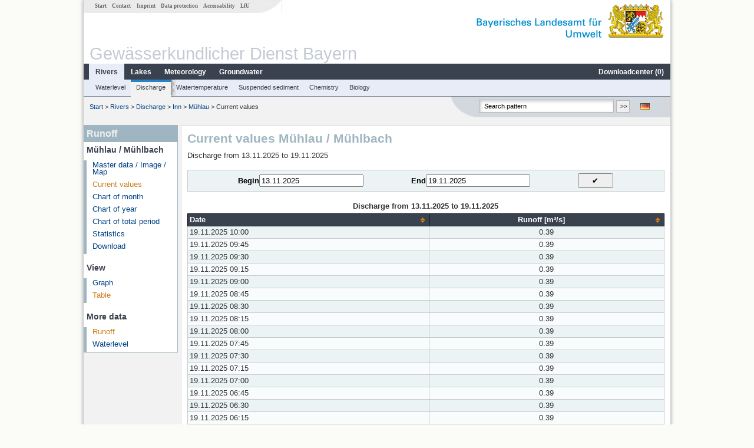

--- FILE ---
content_type: text/html; charset=utf-8
request_url: https://www.gkd.bayern.de/en/rivers/discharge/inn/muehlau-18459007/current-values/table?addhr=hr_hq
body_size: 6189
content:
<!DOCTYPE html>
<html lang="en">
<head>
    <meta charset="utf-8">
    <meta http-equiv="X-UA-Compatible" content="IE=edge">
    <meta name="viewport" content="width=device-width, initial-scale=1">
    <title>Runoff: Current values Mühlau / Mühlbach</title>
    <link href="https://www.gkd.bayern.de/css/style.20231129.css" rel="stylesheet">
    <link href="https://media.gkd.bayern.de/js/jquery-ui-1.13.2/jquery-ui.min.css" rel="stylesheet">
    <link rel="icon" href="https://www.gkd.bayern.de/favicon.ico">
    <link rel="canonical" href="https://www.gkd.bayern.de/en/rivers/discharge/inn/muehlau-18459007/current-values/table" />
    <meta name="description" content=""><meta name="keywords" content="Gewässerkundlicher Dienst,Bayern,Messdaten,Gewässerkunde,Download,Abfluss,Grundwasser,Grundwasserstand,Niederschlag,Wassertemperatur,Fluss,See,Gewaesser,Wasserstand,GKD,Gewässerchemie"><meta name="robots" content="index, follow"><link href="https://media.gkd.bayern.de/js/jquery-ui-1.13.2/jquery-ui.min.css" rel="stylesheet"><script src="https://media.gkd.bayern.de/js/jquery-3.7.0/jquery.min.js"></script><script src="https://media.gkd.bayern.de/js/jquery/jquery.maphilight.min.js"></script></head>

<body>
<a title="#" name="top"></a>
<div id="center" class="wide">
    <div id="kopf">
        <div id="schriftzug">
            <div id="navi_meta"><ul><li class=""><a href="https://www.gkd.bayern.de/en/" title="Start" id="Start">Start</a></li><li class=" append_mobile"><a href="https://www.gkd.bayern.de/en/contact" title="Contact" id="Contact">Contact</a></li><li class=" append_mobile"><a href="https://www.gkd.bayern.de/en/imprint" title="Imprint" id="Imprint">Imprint</a></li><li class=" append_mobile"><a href="https://www.gkd.bayern.de/en/privacy" title="Data protection" id="Data protection">Data protection</a></li><li class=""><a href="https://www.gkd.bayern.de/en/barrierefreiheit" title="Accessability" id="Accessability">Accessability</a></li><li class=""><a href="https://www.lfu.bayern.de/" target="_blank" id="LfU">LfU</a></li></ul></div>
            <div id="lfu"><img src="https://www.gkd.bayern.de/images/layout/schriftzug_l.png" alt="Bayerisches Landesamt f&uuml;r Umwelt"></div>
        </div>
        <div id="kopfgrafik">Gewässerkundlicher Dienst Bayern</div>
        <div id="navi_horizontal_container">
            <div id="navi_horizontal">
                <ul><li class="active"><a href="https://www.gkd.bayern.de/en/rivers" class="active" id="Rivers">Rivers</a><ul class="hide"><li class=""><a href="https://www.gkd.bayern.de/en/rivers/waterlevel" id="Waterlevel">Waterlevel</a></li><li class=""><a href="https://www.gkd.bayern.de/en/rivers/discharge" id="Discharge">Discharge</a></li><li class=""><a href="https://www.gkd.bayern.de/en/rivers/watertemperature" id="Watertemperature">Watertemperature</a></li><li class=""><a href="https://www.gkd.bayern.de/en/rivers/suspended-sediment" id="Suspended sediment">Suspended sediment</a></li><li class=""><a href="https://www.gkd.bayern.de/en/rivers/chemistry" id="Chemistry">Chemistry</a></li><li class=""><a href="https://www.gkd.bayern.de/en/rivers/biology" id="Biology">Biology</a></li></ul></li><li class=""><a href="https://www.gkd.bayern.de/en/lakes" id="Lakes">Lakes</a><ul class="hide"><li class=""><a href="https://www.gkd.bayern.de/en/lakes/waterlevel" id="Waterlevel">Waterlevel</a></li><li class=""><a href="https://www.gkd.bayern.de/en/lakes/watertemperature" id="Watertemperature">Watertemperature</a></li><li class=""><a href="https://www.gkd.bayern.de/en/lakes/chemistry" id="Chemistry">Chemistry</a></li><li class=""><a href="https://www.gkd.bayern.de/en/lakes/biology" id="Biology">Biology</a></li></ul></li><li class=""><a href="https://www.gkd.bayern.de/en/meteo" id="Meteorology">Meteorology</a><ul class="hide"><li class=""><a href="https://www.gkd.bayern.de/en/meteo/precipitation" id="Precipitation">Precipitation</a></li><li class=""><a href="https://www.gkd.bayern.de/en/meteo/snow" id="Snow">Snow</a></li><li class=""><a href="https://www.gkd.bayern.de/en/meteo/air-temperature" id="Air temperature">Air temperature</a></li><li class=""><a href="https://www.gkd.bayern.de/en/meteo/air-moisture" id="Air moisture">Air moisture</a></li><li class=""><a href="https://www.gkd.bayern.de/en/meteo/wind" id="Wind">Wind</a></li><li class=""><a href="https://www.gkd.bayern.de/en/meteo/global-radiation" id="Global radiation">Global radiation</a></li><li class=""><a href="https://www.gkd.bayern.de/en/meteo/air-pressure" id="Air pressure">Air pressure</a></li></ul></li><li class=""><a href="https://www.gkd.bayern.de/en/groundwater" id="Groundwater">Groundwater</a><ul class="hide"><li class=""><a href="https://www.gkd.bayern.de/en/groundwater/upper-layer" id="Waterlevel of upper layer">Waterlevel of upper layer</a></li><li class=""><a href="https://www.gkd.bayern.de/en/groundwater/deeper-layer" id="Waterlevel of deep layer">Waterlevel of deep layer</a></li><li class=""><a href="https://www.gkd.bayern.de/en/groundwater/flow-of-springs" id="Flow of springs">Flow of springs</a></li><li class=""><a href="https://www.gkd.bayern.de/en/groundwater/temperature-of-springs" id="Temperature of springs">Temperature of springs</a></li><li class=""><a href="https://www.gkd.bayern.de/en/groundwater/chemistry" id="Chemistry">Chemistry</a></li></ul></li><li class=" float_right"><a href="https://www.gkd.bayern.de/en/downloadcenter" id="downloadcenter">Downloadcenter (<span class="downloadanz">0</span>)</a><ul class="hide"><li class=""><a href="https://www.gkd.bayern.de/en/downloadcenter" id="Download basket">Download basket</a></li><li class=""><a href="https://www.gkd.bayern.de/en/downloadcenter/wizard" id="Measuring point selection">Measuring point selection</a></li></ul></li></ul>            </div>

            <div id="navi_horizontal_sub">
                <ul><li class=""><a href="https://www.gkd.bayern.de/en/rivers/waterlevel" id="Waterlevel">Waterlevel</a></li><li class="active"><a href="https://www.gkd.bayern.de/en/rivers/discharge" class="active" id="Discharge">Discharge</a></li><li class=""><a href="https://www.gkd.bayern.de/en/rivers/watertemperature" id="Watertemperature">Watertemperature</a></li><li class=""><a href="https://www.gkd.bayern.de/en/rivers/suspended-sediment" id="Suspended sediment">Suspended sediment</a></li><li class=""><a href="https://www.gkd.bayern.de/en/rivers/chemistry" id="Chemistry">Chemistry</a></li><li class=""><a href="https://www.gkd.bayern.de/en/rivers/biology" id="Biology">Biology</a></li></ul>            </div>
        </div>
    </div>

    <div id="content">
        <div id="surfpfad">
            <ul>
                <li><a href="https://www.gkd.bayern.de/en/">Start</a> &gt;</li><li> <a href="https://www.gkd.bayern.de/en/rivers">Rivers</a> &gt;</li><li> <a href="https://www.gkd.bayern.de/en/rivers/discharge">Discharge</a> &gt;</li><li> <a href="https://www.gkd.bayern.de/en/rivers/discharge/inn">Inn</a> &gt;</li><li> <a href="https://www.gkd.bayern.de/en/rivers/discharge/inn/muehlau-18459007">Mühlau</a> &gt;</li><li> Current values</li>
            </ul>

            <div id="kopfsymbole">
                <ul style="padding-left:15px;">
                    <li><a id="translatePage" href="https://www.gkd.bayern.de/de/fluesse/abfluss/inn/muehlau-18459007/messwerte/tabelle"><img alt="Deutsche Version" title="Deutsche Version" src="https://www.gkd.bayern.de/images/symbole/de.png" /></a></li>                </ul>
                <form action="https://www.gkd.bayern.de/en/search" method="get" name="searchform">
                    <input onclick="if(this.value=='Search pattern') this.value='';" type="text" name="suche" id="q"
                           value="Search pattern" size="18" maxlength="128"/>
                    <input type="submit" id="submit" value="&gt;&gt;"/>
                </form>
            </div>
            <!--/UdmComment-->

            <!-- id = surfpfad -->
        </div>
        <!-- Janus Header End -->


        <div id="navi_links_3c"><div class="row"><div class="col">
<div class="header">Runoff</div>
<h4 style="margin: 5px 0 5px 5px">Mühlau / Mühlbach</h4>
<ul><li><a class="" href="https://www.gkd.bayern.de/en/rivers/discharge/inn/muehlau-18459007">Master data / Image / Map</a></li>
<li><a class="active" href="https://www.gkd.bayern.de/en/rivers/discharge/inn/muehlau-18459007/current-values">Current values</a></li>
<li><a class="" href="https://www.gkd.bayern.de/en/rivers/discharge/inn/muehlau-18459007/month-values">Chart of month</a></li>
<li><a class="" href="https://www.gkd.bayern.de/en/rivers/discharge/inn/muehlau-18459007/year-figures">Chart of year</a></li>
<li><a class="" href="https://www.gkd.bayern.de/en/rivers/discharge/inn/muehlau-18459007/total-period">Chart of total period</a></li>
<li><a class="" href="https://www.gkd.bayern.de/en/rivers/discharge/inn/muehlau-18459007/statistics">Statistics</a></li><li><a class="" href="https://www.gkd.bayern.de/en/rivers/discharge/inn/muehlau-18459007/download">Download</a></li>
</ul><h4 style="margin: 15px 0 5px 5px">View</h4><ul><li><a href="https://www.gkd.bayern.de/en/rivers/discharge/inn/muehlau-18459007/current-values">Graph</a></li><li><a href="https://www.gkd.bayern.de/en/rivers/discharge/inn/muehlau-18459007/current-values/table" class="active">Table</a></li></ul><h4 style="margin: 15px 0 5px 5px">More data</h4><ul><li><a href="https://www.gkd.bayern.de/en/rivers/discharge/inn/muehlau-18459007/current-values" class="active">Runoff</a></li><li><a href="https://www.gkd.bayern.de/en/rivers/waterlevel/inn/muehlau-18459007/current-values">Waterlevel</a></li></ul></div></div></div>        <div id="content_3c" class="col_left"><div class="row">
	<div class="heading"><h1>Current values Mühlau / Mühlbach</h1></div>
	<div class="col">Discharge from 13.11.2025 to 19.11.2025<form  class="datepicker" action="https://www.gkd.bayern.de/en/rivers/discharge/inn/muehlau-18459007/current-values/table" method="GET"><input type="hidden" name="zr" value="woche"><input type="hidden" name="addhr" value="hr_hq"><div class="datepicker-element"><label class="datepicker-label" for="beginn">Begin</label><input type="text" id="beginn" class="datepicker-input" name="beginn" value="13.11.2025" /></div><div class="datepicker-element"><label class="datepicker-label" for="ende">End</label><input type="text" id="ende" class="datepicker-input" name="ende" value="19.11.2025" /></div><input id="datepicker-submit" type="submit" title="send request" value="✔️" /></form><table  class="tblsort"><caption>Discharge from 13.11.2025 to 19.11.2025</caption><thead><tr><th  data-sorter="shortDate">Date</th><th  class="center sorter-numberSorter">Runoff [m³/s]</th></tr></thead><tbody><tr  class="row"><td >19.11.2025 10:00</td><td  class="center">0.39</td></tr><tr  class="row2"><td >19.11.2025 09:45</td><td  class="center">0.39</td></tr><tr  class="row"><td >19.11.2025 09:30</td><td  class="center">0.39</td></tr><tr  class="row2"><td >19.11.2025 09:15</td><td  class="center">0.39</td></tr><tr  class="row"><td >19.11.2025 09:00</td><td  class="center">0.39</td></tr><tr  class="row2"><td >19.11.2025 08:45</td><td  class="center">0.39</td></tr><tr  class="row"><td >19.11.2025 08:30</td><td  class="center">0.39</td></tr><tr  class="row2"><td >19.11.2025 08:15</td><td  class="center">0.39</td></tr><tr  class="row"><td >19.11.2025 08:00</td><td  class="center">0.39</td></tr><tr  class="row2"><td >19.11.2025 07:45</td><td  class="center">0.39</td></tr><tr  class="row"><td >19.11.2025 07:30</td><td  class="center">0.39</td></tr><tr  class="row2"><td >19.11.2025 07:15</td><td  class="center">0.39</td></tr><tr  class="row"><td >19.11.2025 07:00</td><td  class="center">0.39</td></tr><tr  class="row2"><td >19.11.2025 06:45</td><td  class="center">0.39</td></tr><tr  class="row"><td >19.11.2025 06:30</td><td  class="center">0.39</td></tr><tr  class="row2"><td >19.11.2025 06:15</td><td  class="center">0.39</td></tr><tr  class="row"><td >19.11.2025 06:00</td><td  class="center">0.39</td></tr><tr  class="row2"><td >19.11.2025 05:45</td><td  class="center">0.39</td></tr><tr  class="row"><td >19.11.2025 05:30</td><td  class="center">0.39</td></tr><tr  class="row2"><td >19.11.2025 05:15</td><td  class="center">0.39</td></tr><tr  class="row"><td >19.11.2025 05:00</td><td  class="center">0.39</td></tr><tr  class="row2"><td >19.11.2025 04:45</td><td  class="center">0.438</td></tr><tr  class="row"><td >19.11.2025 04:30</td><td  class="center">0.438</td></tr><tr  class="row2"><td >19.11.2025 04:15</td><td  class="center">0.438</td></tr><tr  class="row"><td >19.11.2025 04:00</td><td  class="center">0.438</td></tr><tr  class="row2"><td >19.11.2025 03:45</td><td  class="center">0.438</td></tr><tr  class="row"><td >19.11.2025 03:30</td><td  class="center">0.438</td></tr><tr  class="row2"><td >19.11.2025 03:15</td><td  class="center">0.438</td></tr><tr  class="row"><td >19.11.2025 03:00</td><td  class="center">0.438</td></tr><tr  class="row2"><td >19.11.2025 02:45</td><td  class="center">0.438</td></tr><tr  class="row"><td >19.11.2025 02:30</td><td  class="center">0.438</td></tr><tr  class="row2"><td >19.11.2025 02:15</td><td  class="center">0.438</td></tr><tr  class="row"><td >19.11.2025 02:00</td><td  class="center">0.438</td></tr><tr  class="row2"><td >19.11.2025 01:45</td><td  class="center">0.438</td></tr><tr  class="row"><td >19.11.2025 01:30</td><td  class="center">0.438</td></tr><tr  class="row2"><td >19.11.2025 01:15</td><td  class="center">0.438</td></tr><tr  class="row"><td >19.11.2025 01:00</td><td  class="center">0.438</td></tr><tr  class="row2"><td >19.11.2025 00:45</td><td  class="center">0.438</td></tr><tr  class="row"><td >19.11.2025 00:30</td><td  class="center">0.438</td></tr><tr  class="row2"><td >19.11.2025 00:15</td><td  class="center">0.438</td></tr><tr  class="row"><td >19.11.2025 00:00</td><td  class="center">0.438</td></tr><tr  class="row2"><td >18.11.2025 23:45</td><td  class="center">0.438</td></tr><tr  class="row"><td >18.11.2025 23:30</td><td  class="center">0.438</td></tr><tr  class="row2"><td >18.11.2025 23:15</td><td  class="center">0.438</td></tr><tr  class="row"><td >18.11.2025 23:00</td><td  class="center">0.438</td></tr><tr  class="row2"><td >18.11.2025 22:45</td><td  class="center">0.438</td></tr><tr  class="row"><td >18.11.2025 22:30</td><td  class="center">0.438</td></tr><tr  class="row2"><td >18.11.2025 22:15</td><td  class="center">0.438</td></tr><tr  class="row"><td >18.11.2025 22:00</td><td  class="center">0.438</td></tr><tr  class="row2"><td >18.11.2025 21:45</td><td  class="center">0.438</td></tr><tr  class="row"><td >18.11.2025 21:30</td><td  class="center">0.438</td></tr><tr  class="row2"><td >18.11.2025 21:15</td><td  class="center">0.438</td></tr><tr  class="row"><td >18.11.2025 21:00</td><td  class="center">0.438</td></tr><tr  class="row2"><td >18.11.2025 20:45</td><td  class="center">0.438</td></tr><tr  class="row"><td >18.11.2025 20:30</td><td  class="center">0.438</td></tr><tr  class="row2"><td >18.11.2025 20:15</td><td  class="center">0.438</td></tr><tr  class="row"><td >18.11.2025 20:00</td><td  class="center">0.438</td></tr><tr  class="row2"><td >18.11.2025 19:45</td><td  class="center">0.438</td></tr><tr  class="row"><td >18.11.2025 19:30</td><td  class="center">0.438</td></tr><tr  class="row2"><td >18.11.2025 19:15</td><td  class="center">0.438</td></tr><tr  class="row"><td >18.11.2025 19:00</td><td  class="center">0.438</td></tr><tr  class="row2"><td >18.11.2025 18:45</td><td  class="center">0.488</td></tr><tr  class="row"><td >18.11.2025 18:30</td><td  class="center">0.488</td></tr><tr  class="row2"><td >18.11.2025 18:15</td><td  class="center">0.488</td></tr><tr  class="row"><td >18.11.2025 18:00</td><td  class="center">0.488</td></tr><tr  class="row2"><td >18.11.2025 17:45</td><td  class="center">0.488</td></tr><tr  class="row"><td >18.11.2025 17:30</td><td  class="center">0.488</td></tr><tr  class="row2"><td >18.11.2025 17:15</td><td  class="center">0.488</td></tr><tr  class="row"><td >18.11.2025 17:00</td><td  class="center">0.488</td></tr><tr  class="row2"><td >18.11.2025 16:45</td><td  class="center">0.488</td></tr><tr  class="row"><td >18.11.2025 16:30</td><td  class="center">0.488</td></tr><tr  class="row2"><td >18.11.2025 16:15</td><td  class="center">0.488</td></tr><tr  class="row"><td >18.11.2025 16:00</td><td  class="center">0.488</td></tr><tr  class="row2"><td >18.11.2025 15:45</td><td  class="center">0.488</td></tr><tr  class="row"><td >18.11.2025 15:30</td><td  class="center">0.488</td></tr><tr  class="row2"><td >18.11.2025 15:15</td><td  class="center">0.488</td></tr><tr  class="row"><td >18.11.2025 15:00</td><td  class="center">0.488</td></tr><tr  class="row2"><td >18.11.2025 14:45</td><td  class="center">0.488</td></tr><tr  class="row"><td >18.11.2025 14:30</td><td  class="center">0.488</td></tr><tr  class="row2"><td >18.11.2025 14:15</td><td  class="center">0.488</td></tr><tr  class="row"><td >18.11.2025 14:00</td><td  class="center">0.488</td></tr><tr  class="row2"><td >18.11.2025 13:45</td><td  class="center">0.488</td></tr><tr  class="row"><td >18.11.2025 13:30</td><td  class="center">0.488</td></tr><tr  class="row2"><td >18.11.2025 13:15</td><td  class="center">0.488</td></tr><tr  class="row"><td >18.11.2025 13:00</td><td  class="center">0.488</td></tr><tr  class="row2"><td >18.11.2025 12:45</td><td  class="center">0.488</td></tr><tr  class="row"><td >18.11.2025 12:30</td><td  class="center">0.488</td></tr><tr  class="row2"><td >18.11.2025 12:15</td><td  class="center">0.488</td></tr><tr  class="row"><td >18.11.2025 12:00</td><td  class="center">0.488</td></tr><tr  class="row2"><td >18.11.2025 11:45</td><td  class="center">0.488</td></tr><tr  class="row"><td >18.11.2025 11:30</td><td  class="center">0.488</td></tr><tr  class="row2"><td >18.11.2025 11:15</td><td  class="center">0.488</td></tr><tr  class="row"><td >18.11.2025 11:00</td><td  class="center">0.488</td></tr><tr  class="row2"><td >18.11.2025 10:45</td><td  class="center">0.488</td></tr><tr  class="row"><td >18.11.2025 10:30</td><td  class="center">0.541</td></tr><tr  class="row2"><td >18.11.2025 10:15</td><td  class="center">0.541</td></tr><tr  class="row"><td >18.11.2025 10:00</td><td  class="center">0.541</td></tr><tr  class="row2"><td >18.11.2025 09:45</td><td  class="center">0.541</td></tr><tr  class="row"><td >18.11.2025 09:30</td><td  class="center">0.541</td></tr><tr  class="row2"><td >18.11.2025 09:15</td><td  class="center">0.541</td></tr><tr  class="row"><td >18.11.2025 09:00</td><td  class="center">0.541</td></tr><tr  class="row2"><td >18.11.2025 08:45</td><td  class="center">0.541</td></tr><tr  class="row"><td >18.11.2025 08:30</td><td  class="center">0.541</td></tr><tr  class="row2"><td >18.11.2025 08:15</td><td  class="center">0.541</td></tr><tr  class="row"><td >18.11.2025 08:00</td><td  class="center">0.541</td></tr><tr  class="row2"><td >18.11.2025 07:45</td><td  class="center">0.541</td></tr><tr  class="row"><td >18.11.2025 07:30</td><td  class="center">0.541</td></tr><tr  class="row2"><td >18.11.2025 07:15</td><td  class="center">0.541</td></tr><tr  class="row"><td >18.11.2025 07:00</td><td  class="center">0.541</td></tr><tr  class="row2"><td >18.11.2025 06:45</td><td  class="center">0.598</td></tr><tr  class="row"><td >18.11.2025 06:30</td><td  class="center">0.598</td></tr><tr  class="row2"><td >18.11.2025 06:15</td><td  class="center">0.541</td></tr><tr  class="row"><td >18.11.2025 06:00</td><td  class="center">0.541</td></tr><tr  class="row2"><td >18.11.2025 05:45</td><td  class="center">0.541</td></tr><tr  class="row"><td >18.11.2025 05:30</td><td  class="center">0.541</td></tr><tr  class="row2"><td >18.11.2025 05:15</td><td  class="center">0.541</td></tr><tr  class="row"><td >18.11.2025 05:00</td><td  class="center">0.598</td></tr><tr  class="row2"><td >18.11.2025 04:45</td><td  class="center">0.598</td></tr><tr  class="row"><td >18.11.2025 04:30</td><td  class="center">0.598</td></tr><tr  class="row2"><td >18.11.2025 04:15</td><td  class="center">0.598</td></tr><tr  class="row"><td >18.11.2025 04:00</td><td  class="center">0.598</td></tr><tr  class="row2"><td >18.11.2025 03:45</td><td  class="center">0.598</td></tr><tr  class="row"><td >18.11.2025 03:30</td><td  class="center">0.598</td></tr><tr  class="row2"><td >18.11.2025 03:15</td><td  class="center">0.598</td></tr><tr  class="row"><td >18.11.2025 03:00</td><td  class="center">0.598</td></tr><tr  class="row2"><td >18.11.2025 02:45</td><td  class="center">0.657</td></tr><tr  class="row"><td >18.11.2025 02:30</td><td  class="center">0.657</td></tr><tr  class="row2"><td >18.11.2025 02:15</td><td  class="center">0.657</td></tr><tr  class="row"><td >18.11.2025 02:00</td><td  class="center">0.657</td></tr><tr  class="row2"><td >18.11.2025 01:45</td><td  class="center">0.657</td></tr><tr  class="row"><td >18.11.2025 01:30</td><td  class="center">0.657</td></tr><tr  class="row2"><td >18.11.2025 01:15</td><td  class="center">0.657</td></tr><tr  class="row"><td >18.11.2025 01:00</td><td  class="center">0.657</td></tr><tr  class="row2"><td >18.11.2025 00:45</td><td  class="center">0.657</td></tr><tr  class="row"><td >18.11.2025 00:30</td><td  class="center">0.72</td></tr><tr  class="row2"><td >18.11.2025 00:15</td><td  class="center">0.72</td></tr><tr  class="row"><td >18.11.2025 00:00</td><td  class="center">0.72</td></tr><tr  class="row2"><td >17.11.2025 23:45</td><td  class="center">0.72</td></tr><tr  class="row"><td >17.11.2025 23:30</td><td  class="center">0.72</td></tr><tr  class="row2"><td >17.11.2025 23:15</td><td  class="center">0.79</td></tr><tr  class="row"><td >17.11.2025 23:00</td><td  class="center">0.79</td></tr><tr  class="row2"><td >17.11.2025 22:45</td><td  class="center">0.79</td></tr><tr  class="row"><td >17.11.2025 22:30</td><td  class="center">0.79</td></tr><tr  class="row2"><td >17.11.2025 22:15</td><td  class="center">0.79</td></tr><tr  class="row"><td >17.11.2025 22:00</td><td  class="center">0.79</td></tr><tr  class="row2"><td >17.11.2025 21:45</td><td  class="center">0.861</td></tr><tr  class="row"><td >17.11.2025 21:30</td><td  class="center">0.861</td></tr><tr  class="row2"><td >17.11.2025 21:15</td><td  class="center">0.934</td></tr><tr  class="row"><td >17.11.2025 21:00</td><td  class="center">0.934</td></tr><tr  class="row2"><td >17.11.2025 20:45</td><td  class="center">0.934</td></tr><tr  class="row"><td >17.11.2025 20:30</td><td  class="center">0.934</td></tr><tr  class="row2"><td >17.11.2025 20:15</td><td  class="center">1.02</td></tr><tr  class="row"><td >17.11.2025 20:00</td><td  class="center">1.02</td></tr><tr  class="row2"><td >17.11.2025 19:45</td><td  class="center">1.02</td></tr><tr  class="row"><td >17.11.2025 19:30</td><td  class="center">1.02</td></tr><tr  class="row2"><td >17.11.2025 19:15</td><td  class="center">1.1</td></tr><tr  class="row"><td >17.11.2025 19:00</td><td  class="center">1.1</td></tr><tr  class="row2"><td >17.11.2025 18:45</td><td  class="center">1.19</td></tr><tr  class="row"><td >17.11.2025 18:30</td><td  class="center">1.19</td></tr><tr  class="row2"><td >17.11.2025 18:15</td><td  class="center">1.19</td></tr><tr  class="row"><td >17.11.2025 18:00</td><td  class="center">1.29</td></tr><tr  class="row2"><td >17.11.2025 17:45</td><td  class="center">1.29</td></tr><tr  class="row"><td >17.11.2025 17:30</td><td  class="center">1.39</td></tr><tr  class="row2"><td >17.11.2025 17:15</td><td  class="center">1.39</td></tr><tr  class="row"><td >17.11.2025 17:00</td><td  class="center">1.51</td></tr><tr  class="row2"><td >17.11.2025 16:45</td><td  class="center">1.51</td></tr><tr  class="row"><td >17.11.2025 16:30</td><td  class="center">1.62</td></tr><tr  class="row2"><td >17.11.2025 16:15</td><td  class="center">1.62</td></tr><tr  class="row"><td >17.11.2025 16:00</td><td  class="center">1.75</td></tr><tr  class="row2"><td >17.11.2025 15:45</td><td  class="center">1.75</td></tr><tr  class="row"><td >17.11.2025 15:30</td><td  class="center">1.88</td></tr><tr  class="row2"><td >17.11.2025 15:15</td><td  class="center">1.88</td></tr><tr  class="row"><td >17.11.2025 15:00</td><td  class="center">1.88</td></tr><tr  class="row2"><td >17.11.2025 14:45</td><td  class="center">1.88</td></tr><tr  class="row"><td >17.11.2025 14:30</td><td  class="center">1.88</td></tr><tr  class="row2"><td >17.11.2025 14:15</td><td  class="center">1.88</td></tr><tr  class="row"><td >17.11.2025 14:00</td><td  class="center">1.62</td></tr><tr  class="row2"><td >17.11.2025 13:45</td><td  class="center">1.29</td></tr><tr  class="row"><td >17.11.2025 13:30</td><td  class="center">0.934</td></tr><tr  class="row2"><td >17.11.2025 13:15</td><td  class="center">0.488</td></tr><tr  class="row"><td >17.11.2025 13:00</td><td  class="center">0.39</td></tr><tr  class="row2"><td >17.11.2025 12:45</td><td  class="center">0.346</td></tr><tr  class="row"><td >17.11.2025 12:30</td><td  class="center">0.346</td></tr><tr  class="row2"><td >17.11.2025 12:15</td><td  class="center">0.346</td></tr><tr  class="row"><td >17.11.2025 12:00</td><td  class="center">0.346</td></tr><tr  class="row2"><td >17.11.2025 11:45</td><td  class="center">0.346</td></tr><tr  class="row"><td >17.11.2025 11:30</td><td  class="center">0.304</td></tr><tr  class="row2"><td >17.11.2025 11:15</td><td  class="center">0.304</td></tr><tr  class="row"><td >17.11.2025 11:00</td><td  class="center">0.304</td></tr><tr  class="row2"><td >17.11.2025 10:45</td><td  class="center">0.304</td></tr><tr  class="row"><td >17.11.2025 10:30</td><td  class="center">0.264</td></tr><tr  class="row2"><td >17.11.2025 10:15</td><td  class="center">0.264</td></tr><tr  class="row"><td >17.11.2025 10:00</td><td  class="center">0.264</td></tr><tr  class="row2"><td >17.11.2025 09:45</td><td  class="center">0.264</td></tr><tr  class="row"><td >17.11.2025 09:30</td><td  class="center">0.264</td></tr><tr  class="row2"><td >17.11.2025 09:15</td><td  class="center">0.264</td></tr><tr  class="row"><td >17.11.2025 09:00</td><td  class="center">0.264</td></tr><tr  class="row2"><td >17.11.2025 08:45</td><td  class="center">0.264</td></tr><tr  class="row"><td >17.11.2025 08:30</td><td  class="center">0.264</td></tr><tr  class="row2"><td >17.11.2025 08:15</td><td  class="center">0.264</td></tr><tr  class="row"><td >17.11.2025 08:00</td><td  class="center">0.264</td></tr><tr  class="row2"><td >17.11.2025 07:45</td><td  class="center">0.264</td></tr><tr  class="row"><td >17.11.2025 07:30</td><td  class="center">0.229</td></tr><tr  class="row2"><td >17.11.2025 07:15</td><td  class="center">0.229</td></tr><tr  class="row"><td >17.11.2025 07:00</td><td  class="center">0.229</td></tr><tr  class="row2"><td >17.11.2025 06:45</td><td  class="center">0.264</td></tr><tr  class="row"><td >17.11.2025 06:30</td><td  class="center">0.229</td></tr><tr  class="row2"><td >17.11.2025 06:15</td><td  class="center">0.229</td></tr><tr  class="row"><td >17.11.2025 06:00</td><td  class="center">0.229</td></tr><tr  class="row2"><td >17.11.2025 05:45</td><td  class="center">0.229</td></tr><tr  class="row"><td >17.11.2025 05:30</td><td  class="center">0.229</td></tr><tr  class="row2"><td >17.11.2025 05:15</td><td  class="center">0.229</td></tr><tr  class="row"><td >17.11.2025 05:00</td><td  class="center">0.229</td></tr><tr  class="row2"><td >17.11.2025 04:45</td><td  class="center">0.229</td></tr><tr  class="row"><td >17.11.2025 04:30</td><td  class="center">0.229</td></tr><tr  class="row2"><td >17.11.2025 04:15</td><td  class="center">0.229</td></tr><tr  class="row"><td >17.11.2025 04:00</td><td  class="center">0.229</td></tr><tr  class="row2"><td >17.11.2025 03:45</td><td  class="center">0.229</td></tr><tr  class="row"><td >17.11.2025 03:30</td><td  class="center">0.229</td></tr><tr  class="row2"><td >17.11.2025 03:15</td><td  class="center">0.229</td></tr><tr  class="row"><td >17.11.2025 03:00</td><td  class="center">0.229</td></tr><tr  class="row2"><td >17.11.2025 02:45</td><td  class="center">0.229</td></tr><tr  class="row"><td >17.11.2025 02:30</td><td  class="center">0.229</td></tr><tr  class="row2"><td >17.11.2025 02:15</td><td  class="center">0.229</td></tr><tr  class="row"><td >17.11.2025 02:00</td><td  class="center">0.229</td></tr><tr  class="row2"><td >17.11.2025 01:45</td><td  class="center">0.229</td></tr><tr  class="row"><td >17.11.2025 01:30</td><td  class="center">0.229</td></tr><tr  class="row2"><td >17.11.2025 01:15</td><td  class="center">0.229</td></tr><tr  class="row"><td >17.11.2025 01:00</td><td  class="center">0.229</td></tr><tr  class="row2"><td >17.11.2025 00:45</td><td  class="center">0.229</td></tr><tr  class="row"><td >17.11.2025 00:30</td><td  class="center">0.229</td></tr><tr  class="row2"><td >17.11.2025 00:15</td><td  class="center">0.229</td></tr><tr  class="row"><td >17.11.2025 00:00</td><td  class="center">0.229</td></tr><tr  class="row2"><td >16.11.2025 23:45</td><td  class="center">0.229</td></tr><tr  class="row"><td >16.11.2025 23:30</td><td  class="center">0.229</td></tr><tr  class="row2"><td >16.11.2025 23:15</td><td  class="center">0.229</td></tr><tr  class="row"><td >16.11.2025 23:00</td><td  class="center">0.229</td></tr><tr  class="row2"><td >16.11.2025 22:45</td><td  class="center">0.229</td></tr><tr  class="row"><td >16.11.2025 22:30</td><td  class="center">0.229</td></tr><tr  class="row2"><td >16.11.2025 22:15</td><td  class="center">0.229</td></tr><tr  class="row"><td >16.11.2025 22:00</td><td  class="center">0.229</td></tr><tr  class="row2"><td >16.11.2025 21:45</td><td  class="center">0.229</td></tr><tr  class="row"><td >16.11.2025 21:30</td><td  class="center">0.229</td></tr><tr  class="row2"><td >16.11.2025 21:15</td><td  class="center">0.229</td></tr><tr  class="row"><td >16.11.2025 21:00</td><td  class="center">0.229</td></tr><tr  class="row2"><td >16.11.2025 20:45</td><td  class="center">0.229</td></tr><tr  class="row"><td >16.11.2025 20:30</td><td  class="center">0.229</td></tr><tr  class="row2"><td >16.11.2025 20:15</td><td  class="center">0.229</td></tr><tr  class="row"><td >16.11.2025 20:00</td><td  class="center">0.229</td></tr><tr  class="row2"><td >16.11.2025 19:45</td><td  class="center">0.229</td></tr><tr  class="row"><td >16.11.2025 19:30</td><td  class="center">0.229</td></tr><tr  class="row2"><td >16.11.2025 19:15</td><td  class="center">0.229</td></tr><tr  class="row"><td >16.11.2025 19:00</td><td  class="center">0.229</td></tr><tr  class="row2"><td >16.11.2025 18:45</td><td  class="center">0.229</td></tr><tr  class="row"><td >16.11.2025 18:30</td><td  class="center">0.229</td></tr><tr  class="row2"><td >16.11.2025 18:15</td><td  class="center">0.229</td></tr><tr  class="row"><td >16.11.2025 18:00</td><td  class="center">0.229</td></tr><tr  class="row2"><td >16.11.2025 17:45</td><td  class="center">0.229</td></tr><tr  class="row"><td >16.11.2025 17:30</td><td  class="center">0.229</td></tr><tr  class="row2"><td >16.11.2025 17:15</td><td  class="center">0.229</td></tr><tr  class="row"><td >16.11.2025 17:00</td><td  class="center">0.229</td></tr><tr  class="row2"><td >16.11.2025 16:45</td><td  class="center">0.229</td></tr><tr  class="row"><td >16.11.2025 16:30</td><td  class="center">0.229</td></tr><tr  class="row2"><td >16.11.2025 16:15</td><td  class="center">0.229</td></tr><tr  class="row"><td >16.11.2025 16:00</td><td  class="center">0.229</td></tr><tr  class="row2"><td >16.11.2025 15:45</td><td  class="center">0.229</td></tr><tr  class="row"><td >16.11.2025 15:30</td><td  class="center">0.229</td></tr><tr  class="row2"><td >16.11.2025 15:15</td><td  class="center">0.229</td></tr><tr  class="row"><td >16.11.2025 15:00</td><td  class="center">0.229</td></tr><tr  class="row2"><td >16.11.2025 14:45</td><td  class="center">0.229</td></tr><tr  class="row"><td >16.11.2025 14:30</td><td  class="center">0.229</td></tr><tr  class="row2"><td >16.11.2025 14:15</td><td  class="center">0.229</td></tr><tr  class="row"><td >16.11.2025 14:00</td><td  class="center">0.229</td></tr><tr  class="row2"><td >16.11.2025 13:45</td><td  class="center">0.229</td></tr><tr  class="row"><td >16.11.2025 13:30</td><td  class="center">0.229</td></tr><tr  class="row2"><td >16.11.2025 13:15</td><td  class="center">0.229</td></tr><tr  class="row"><td >16.11.2025 13:00</td><td  class="center">0.229</td></tr><tr  class="row2"><td >16.11.2025 12:45</td><td  class="center">0.229</td></tr><tr  class="row"><td >16.11.2025 12:30</td><td  class="center">0.229</td></tr><tr  class="row2"><td >16.11.2025 12:15</td><td  class="center">0.229</td></tr><tr  class="row"><td >16.11.2025 12:00</td><td  class="center">0.229</td></tr><tr  class="row2"><td >16.11.2025 11:45</td><td  class="center">0.229</td></tr><tr  class="row"><td >16.11.2025 11:30</td><td  class="center">0.229</td></tr><tr  class="row2"><td >16.11.2025 11:15</td><td  class="center">0.229</td></tr><tr  class="row"><td >16.11.2025 11:00</td><td  class="center">0.229</td></tr><tr  class="row2"><td >16.11.2025 10:45</td><td  class="center">0.229</td></tr><tr  class="row"><td >16.11.2025 10:30</td><td  class="center">0.229</td></tr><tr  class="row2"><td >16.11.2025 10:15</td><td  class="center">0.229</td></tr><tr  class="row"><td >16.11.2025 10:00</td><td  class="center">0.229</td></tr><tr  class="row2"><td >16.11.2025 09:45</td><td  class="center">0.229</td></tr><tr  class="row"><td >16.11.2025 09:30</td><td  class="center">0.229</td></tr><tr  class="row2"><td >16.11.2025 09:15</td><td  class="center">0.229</td></tr><tr  class="row"><td >16.11.2025 09:00</td><td  class="center">0.229</td></tr><tr  class="row2"><td >16.11.2025 08:45</td><td  class="center">0.229</td></tr><tr  class="row"><td >16.11.2025 08:30</td><td  class="center">0.229</td></tr><tr  class="row2"><td >16.11.2025 08:15</td><td  class="center">0.229</td></tr><tr  class="row"><td >16.11.2025 08:00</td><td  class="center">0.229</td></tr><tr  class="row2"><td >16.11.2025 07:45</td><td  class="center">0.229</td></tr><tr  class="row"><td >16.11.2025 07:30</td><td  class="center">0.229</td></tr><tr  class="row2"><td >16.11.2025 07:15</td><td  class="center">0.229</td></tr><tr  class="row"><td >16.11.2025 07:00</td><td  class="center">0.229</td></tr><tr  class="row2"><td >16.11.2025 06:45</td><td  class="center">0.229</td></tr><tr  class="row"><td >16.11.2025 06:30</td><td  class="center">0.229</td></tr><tr  class="row2"><td >16.11.2025 06:15</td><td  class="center">0.229</td></tr><tr  class="row"><td >16.11.2025 06:00</td><td  class="center">0.229</td></tr><tr  class="row2"><td >16.11.2025 05:45</td><td  class="center">0.229</td></tr><tr  class="row"><td >16.11.2025 05:30</td><td  class="center">0.229</td></tr><tr  class="row2"><td >16.11.2025 05:15</td><td  class="center">0.229</td></tr><tr  class="row"><td >16.11.2025 05:00</td><td  class="center">0.229</td></tr><tr  class="row2"><td >16.11.2025 04:45</td><td  class="center">0.229</td></tr><tr  class="row"><td >16.11.2025 04:30</td><td  class="center">0.229</td></tr><tr  class="row2"><td >16.11.2025 04:15</td><td  class="center">0.229</td></tr><tr  class="row"><td >16.11.2025 04:00</td><td  class="center">0.229</td></tr><tr  class="row2"><td >16.11.2025 03:45</td><td  class="center">0.229</td></tr><tr  class="row"><td >16.11.2025 03:30</td><td  class="center">0.229</td></tr><tr  class="row2"><td >16.11.2025 03:15</td><td  class="center">0.229</td></tr><tr  class="row"><td >16.11.2025 03:00</td><td  class="center">0.229</td></tr><tr  class="row2"><td >16.11.2025 02:45</td><td  class="center">0.229</td></tr><tr  class="row"><td >16.11.2025 02:30</td><td  class="center">0.229</td></tr><tr  class="row2"><td >16.11.2025 02:15</td><td  class="center">0.229</td></tr><tr  class="row"><td >16.11.2025 02:00</td><td  class="center">0.229</td></tr><tr  class="row2"><td >16.11.2025 01:45</td><td  class="center">0.229</td></tr><tr  class="row"><td >16.11.2025 01:30</td><td  class="center">0.229</td></tr><tr  class="row2"><td >16.11.2025 01:15</td><td  class="center">0.229</td></tr><tr  class="row"><td >16.11.2025 01:00</td><td  class="center">0.229</td></tr><tr  class="row2"><td >16.11.2025 00:45</td><td  class="center">0.264</td></tr><tr  class="row"><td >16.11.2025 00:30</td><td  class="center">0.229</td></tr><tr  class="row2"><td >16.11.2025 00:15</td><td  class="center">0.229</td></tr><tr  class="row"><td >16.11.2025 00:00</td><td  class="center">0.229</td></tr><tr  class="row2"><td >15.11.2025 23:45</td><td  class="center">0.229</td></tr><tr  class="row"><td >15.11.2025 23:30</td><td  class="center">0.229</td></tr><tr  class="row2"><td >15.11.2025 23:15</td><td  class="center">0.229</td></tr><tr  class="row"><td >15.11.2025 23:00</td><td  class="center">0.229</td></tr><tr  class="row2"><td >15.11.2025 22:45</td><td  class="center">0.229</td></tr><tr  class="row"><td >15.11.2025 22:30</td><td  class="center">0.229</td></tr><tr  class="row2"><td >15.11.2025 22:15</td><td  class="center">0.229</td></tr><tr  class="row"><td >15.11.2025 22:00</td><td  class="center">0.229</td></tr><tr  class="row2"><td >15.11.2025 21:45</td><td  class="center">0.229</td></tr><tr  class="row"><td >15.11.2025 21:30</td><td  class="center">0.229</td></tr><tr  class="row2"><td >15.11.2025 21:15</td><td  class="center">0.264</td></tr><tr  class="row"><td >15.11.2025 21:00</td><td  class="center">0.229</td></tr><tr  class="row2"><td >15.11.2025 20:45</td><td  class="center">0.229</td></tr><tr  class="row"><td >15.11.2025 20:30</td><td  class="center">0.229</td></tr><tr  class="row2"><td >15.11.2025 20:15</td><td  class="center">0.264</td></tr><tr  class="row"><td >15.11.2025 20:00</td><td  class="center">0.229</td></tr><tr  class="row2"><td >15.11.2025 19:45</td><td  class="center">0.229</td></tr><tr  class="row"><td >15.11.2025 19:30</td><td  class="center">0.264</td></tr><tr  class="row2"><td >15.11.2025 19:15</td><td  class="center">0.264</td></tr><tr  class="row"><td >15.11.2025 19:00</td><td  class="center">0.229</td></tr><tr  class="row2"><td >15.11.2025 18:45</td><td  class="center">0.229</td></tr><tr  class="row"><td >15.11.2025 18:30</td><td  class="center">0.229</td></tr><tr  class="row2"><td >15.11.2025 18:15</td><td  class="center">0.229</td></tr><tr  class="row"><td >15.11.2025 18:00</td><td  class="center">0.229</td></tr><tr  class="row2"><td >15.11.2025 17:45</td><td  class="center">0.229</td></tr><tr  class="row"><td >15.11.2025 17:30</td><td  class="center">0.264</td></tr><tr  class="row2"><td >15.11.2025 17:15</td><td  class="center">0.229</td></tr><tr  class="row"><td >15.11.2025 17:00</td><td  class="center">0.264</td></tr><tr  class="row2"><td >15.11.2025 16:45</td><td  class="center">0.264</td></tr><tr  class="row"><td >15.11.2025 16:30</td><td  class="center">0.229</td></tr><tr  class="row2"><td >15.11.2025 16:15</td><td  class="center">0.229</td></tr><tr  class="row"><td >15.11.2025 16:00</td><td  class="center">0.264</td></tr><tr  class="row2"><td >15.11.2025 15:45</td><td  class="center">0.229</td></tr><tr  class="row"><td >15.11.2025 15:30</td><td  class="center">0.229</td></tr><tr  class="row2"><td >15.11.2025 15:15</td><td  class="center">0.229</td></tr><tr  class="row"><td >15.11.2025 15:00</td><td  class="center">0.264</td></tr><tr  class="row2"><td >15.11.2025 14:45</td><td  class="center">0.264</td></tr><tr  class="row"><td >15.11.2025 14:30</td><td  class="center">0.264</td></tr><tr  class="row2"><td >15.11.2025 14:15</td><td  class="center">0.264</td></tr><tr  class="row"><td >15.11.2025 14:00</td><td  class="center">0.229</td></tr><tr  class="row2"><td >15.11.2025 13:45</td><td  class="center">0.229</td></tr><tr  class="row"><td >15.11.2025 13:30</td><td  class="center">0.264</td></tr><tr  class="row2"><td >15.11.2025 13:15</td><td  class="center">0.264</td></tr><tr  class="row"><td >15.11.2025 13:00</td><td  class="center">0.264</td></tr><tr  class="row2"><td >15.11.2025 12:45</td><td  class="center">0.229</td></tr><tr  class="row"><td >15.11.2025 12:30</td><td  class="center">0.264</td></tr><tr  class="row2"><td >15.11.2025 12:15</td><td  class="center">0.264</td></tr><tr  class="row"><td >15.11.2025 12:00</td><td  class="center">0.264</td></tr><tr  class="row2"><td >15.11.2025 11:45</td><td  class="center">0.264</td></tr><tr  class="row"><td >15.11.2025 11:30</td><td  class="center">0.229</td></tr><tr  class="row2"><td >15.11.2025 11:15</td><td  class="center">0.264</td></tr><tr  class="row"><td >15.11.2025 11:00</td><td  class="center">0.264</td></tr><tr  class="row2"><td >15.11.2025 10:45</td><td  class="center">0.264</td></tr><tr  class="row"><td >15.11.2025 10:30</td><td  class="center">0.264</td></tr><tr  class="row2"><td >15.11.2025 10:15</td><td  class="center">0.264</td></tr><tr  class="row"><td >15.11.2025 10:00</td><td  class="center">0.264</td></tr><tr  class="row2"><td >15.11.2025 09:45</td><td  class="center">0.264</td></tr><tr  class="row"><td >15.11.2025 09:30</td><td  class="center">0.264</td></tr><tr  class="row2"><td >15.11.2025 09:15</td><td  class="center">0.264</td></tr><tr  class="row"><td >15.11.2025 09:00</td><td  class="center">0.264</td></tr><tr  class="row2"><td >15.11.2025 08:45</td><td  class="center">0.264</td></tr><tr  class="row"><td >15.11.2025 08:30</td><td  class="center">0.264</td></tr><tr  class="row2"><td >15.11.2025 08:15</td><td  class="center">0.264</td></tr><tr  class="row"><td >15.11.2025 08:00</td><td  class="center">0.264</td></tr><tr  class="row2"><td >15.11.2025 07:45</td><td  class="center">0.264</td></tr><tr  class="row"><td >15.11.2025 07:30</td><td  class="center">0.264</td></tr><tr  class="row2"><td >15.11.2025 07:15</td><td  class="center">0.264</td></tr><tr  class="row"><td >15.11.2025 07:00</td><td  class="center">0.264</td></tr><tr  class="row2"><td >15.11.2025 06:45</td><td  class="center">0.229</td></tr><tr  class="row"><td >15.11.2025 06:30</td><td  class="center">0.264</td></tr><tr  class="row2"><td >15.11.2025 06:15</td><td  class="center">0.264</td></tr><tr  class="row"><td >15.11.2025 06:00</td><td  class="center">0.264</td></tr><tr  class="row2"><td >15.11.2025 05:45</td><td  class="center">0.264</td></tr><tr  class="row"><td >15.11.2025 05:30</td><td  class="center">0.264</td></tr><tr  class="row2"><td >15.11.2025 05:15</td><td  class="center">0.264</td></tr><tr  class="row"><td >15.11.2025 05:00</td><td  class="center">0.264</td></tr><tr  class="row2"><td >15.11.2025 04:45</td><td  class="center">0.264</td></tr><tr  class="row"><td >15.11.2025 04:30</td><td  class="center">0.264</td></tr><tr  class="row2"><td >15.11.2025 04:15</td><td  class="center">0.264</td></tr><tr  class="row"><td >15.11.2025 04:00</td><td  class="center">0.264</td></tr><tr  class="row2"><td >15.11.2025 03:45</td><td  class="center">0.264</td></tr><tr  class="row"><td >15.11.2025 03:30</td><td  class="center">0.264</td></tr><tr  class="row2"><td >15.11.2025 03:15</td><td  class="center">0.264</td></tr><tr  class="row"><td >15.11.2025 03:00</td><td  class="center">0.264</td></tr><tr  class="row2"><td >15.11.2025 02:45</td><td  class="center">0.264</td></tr><tr  class="row"><td >15.11.2025 02:30</td><td  class="center">0.264</td></tr><tr  class="row2"><td >15.11.2025 02:15</td><td  class="center">0.264</td></tr><tr  class="row"><td >15.11.2025 02:00</td><td  class="center">0.264</td></tr><tr  class="row2"><td >15.11.2025 01:45</td><td  class="center">0.264</td></tr><tr  class="row"><td >15.11.2025 01:30</td><td  class="center">0.264</td></tr><tr  class="row2"><td >15.11.2025 01:15</td><td  class="center">0.264</td></tr><tr  class="row"><td >15.11.2025 01:00</td><td  class="center">0.264</td></tr><tr  class="row2"><td >15.11.2025 00:45</td><td  class="center">0.264</td></tr><tr  class="row"><td >15.11.2025 00:30</td><td  class="center">0.264</td></tr><tr  class="row2"><td >15.11.2025 00:15</td><td  class="center">0.264</td></tr><tr  class="row"><td >15.11.2025 00:00</td><td  class="center">0.264</td></tr><tr  class="row2"><td >14.11.2025 23:45</td><td  class="center">0.264</td></tr><tr  class="row"><td >14.11.2025 23:30</td><td  class="center">0.264</td></tr><tr  class="row2"><td >14.11.2025 23:15</td><td  class="center">0.264</td></tr><tr  class="row"><td >14.11.2025 23:00</td><td  class="center">0.264</td></tr><tr  class="row2"><td >14.11.2025 22:45</td><td  class="center">0.264</td></tr><tr  class="row"><td >14.11.2025 22:30</td><td  class="center">0.264</td></tr><tr  class="row2"><td >14.11.2025 22:15</td><td  class="center">0.264</td></tr><tr  class="row"><td >14.11.2025 22:00</td><td  class="center">0.264</td></tr><tr  class="row2"><td >14.11.2025 21:45</td><td  class="center">0.264</td></tr><tr  class="row"><td >14.11.2025 21:30</td><td  class="center">0.264</td></tr><tr  class="row2"><td >14.11.2025 21:15</td><td  class="center">0.264</td></tr><tr  class="row"><td >14.11.2025 21:00</td><td  class="center">0.264</td></tr><tr  class="row2"><td >14.11.2025 20:45</td><td  class="center">0.264</td></tr><tr  class="row"><td >14.11.2025 20:30</td><td  class="center">0.264</td></tr><tr  class="row2"><td >14.11.2025 20:15</td><td  class="center">0.264</td></tr><tr  class="row"><td >14.11.2025 20:00</td><td  class="center">0.264</td></tr><tr  class="row2"><td >14.11.2025 19:45</td><td  class="center">0.264</td></tr><tr  class="row"><td >14.11.2025 19:30</td><td  class="center">0.264</td></tr><tr  class="row2"><td >14.11.2025 19:15</td><td  class="center">0.264</td></tr><tr  class="row"><td >14.11.2025 19:00</td><td  class="center">0.264</td></tr><tr  class="row2"><td >14.11.2025 18:45</td><td  class="center">0.264</td></tr><tr  class="row"><td >14.11.2025 18:30</td><td  class="center">0.264</td></tr><tr  class="row2"><td >14.11.2025 18:15</td><td  class="center">0.264</td></tr><tr  class="row"><td >14.11.2025 18:00</td><td  class="center">0.264</td></tr><tr  class="row2"><td >14.11.2025 17:45</td><td  class="center">0.264</td></tr><tr  class="row"><td >14.11.2025 17:30</td><td  class="center">0.264</td></tr><tr  class="row2"><td >14.11.2025 17:15</td><td  class="center">0.264</td></tr><tr  class="row"><td >14.11.2025 17:00</td><td  class="center">0.264</td></tr><tr  class="row2"><td >14.11.2025 16:45</td><td  class="center">0.264</td></tr><tr  class="row"><td >14.11.2025 16:30</td><td  class="center">0.264</td></tr><tr  class="row2"><td >14.11.2025 16:15</td><td  class="center">0.264</td></tr><tr  class="row"><td >14.11.2025 16:00</td><td  class="center">0.264</td></tr><tr  class="row2"><td >14.11.2025 15:45</td><td  class="center">0.264</td></tr><tr  class="row"><td >14.11.2025 15:30</td><td  class="center">0.264</td></tr><tr  class="row2"><td >14.11.2025 15:15</td><td  class="center">0.264</td></tr><tr  class="row"><td >14.11.2025 15:00</td><td  class="center">0.264</td></tr><tr  class="row2"><td >14.11.2025 14:45</td><td  class="center">0.264</td></tr><tr  class="row"><td >14.11.2025 14:30</td><td  class="center">0.264</td></tr><tr  class="row2"><td >14.11.2025 14:15</td><td  class="center">0.264</td></tr><tr  class="row"><td >14.11.2025 14:00</td><td  class="center">0.264</td></tr><tr  class="row2"><td >14.11.2025 13:45</td><td  class="center">0.264</td></tr><tr  class="row"><td >14.11.2025 13:30</td><td  class="center">0.264</td></tr><tr  class="row2"><td >14.11.2025 13:15</td><td  class="center">0.264</td></tr><tr  class="row"><td >14.11.2025 13:00</td><td  class="center">0.264</td></tr><tr  class="row2"><td >14.11.2025 12:45</td><td  class="center">0.264</td></tr><tr  class="row"><td >14.11.2025 12:30</td><td  class="center">0.264</td></tr><tr  class="row2"><td >14.11.2025 12:15</td><td  class="center">0.264</td></tr><tr  class="row"><td >14.11.2025 12:00</td><td  class="center">0.264</td></tr><tr  class="row2"><td >14.11.2025 11:45</td><td  class="center">0.264</td></tr><tr  class="row"><td >14.11.2025 11:30</td><td  class="center">0.264</td></tr><tr  class="row2"><td >14.11.2025 11:15</td><td  class="center">0.264</td></tr><tr  class="row"><td >14.11.2025 11:00</td><td  class="center">0.264</td></tr><tr  class="row2"><td >14.11.2025 10:45</td><td  class="center">0.264</td></tr><tr  class="row"><td >14.11.2025 10:30</td><td  class="center">0.264</td></tr><tr  class="row2"><td >14.11.2025 10:15</td><td  class="center">0.264</td></tr><tr  class="row"><td >14.11.2025 10:00</td><td  class="center">0.264</td></tr><tr  class="row2"><td >14.11.2025 09:45</td><td  class="center">0.264</td></tr><tr  class="row"><td >14.11.2025 09:30</td><td  class="center">0.264</td></tr><tr  class="row2"><td >14.11.2025 09:15</td><td  class="center">0.264</td></tr><tr  class="row"><td >14.11.2025 09:00</td><td  class="center">0.264</td></tr><tr  class="row2"><td >14.11.2025 08:45</td><td  class="center">0.264</td></tr><tr  class="row"><td >14.11.2025 08:30</td><td  class="center">0.264</td></tr><tr  class="row2"><td >14.11.2025 08:15</td><td  class="center">0.264</td></tr><tr  class="row"><td >14.11.2025 08:00</td><td  class="center">0.264</td></tr><tr  class="row2"><td >14.11.2025 07:45</td><td  class="center">0.264</td></tr><tr  class="row"><td >14.11.2025 07:30</td><td  class="center">0.264</td></tr><tr  class="row2"><td >14.11.2025 07:15</td><td  class="center">0.264</td></tr><tr  class="row"><td >14.11.2025 07:00</td><td  class="center">0.264</td></tr><tr  class="row2"><td >14.11.2025 06:45</td><td  class="center">0.264</td></tr><tr  class="row"><td >14.11.2025 06:30</td><td  class="center">0.264</td></tr><tr  class="row2"><td >14.11.2025 06:15</td><td  class="center">0.264</td></tr><tr  class="row"><td >14.11.2025 06:00</td><td  class="center">0.264</td></tr><tr  class="row2"><td >14.11.2025 05:45</td><td  class="center">0.264</td></tr><tr  class="row"><td >14.11.2025 05:30</td><td  class="center">0.264</td></tr><tr  class="row2"><td >14.11.2025 05:15</td><td  class="center">0.264</td></tr><tr  class="row"><td >14.11.2025 05:00</td><td  class="center">0.264</td></tr><tr  class="row2"><td >14.11.2025 04:45</td><td  class="center">0.264</td></tr><tr  class="row"><td >14.11.2025 04:30</td><td  class="center">0.264</td></tr><tr  class="row2"><td >14.11.2025 04:15</td><td  class="center">0.264</td></tr><tr  class="row"><td >14.11.2025 04:00</td><td  class="center">0.264</td></tr><tr  class="row2"><td >14.11.2025 03:45</td><td  class="center">0.264</td></tr><tr  class="row"><td >14.11.2025 03:30</td><td  class="center">0.264</td></tr><tr  class="row2"><td >14.11.2025 03:15</td><td  class="center">0.264</td></tr><tr  class="row"><td >14.11.2025 03:00</td><td  class="center">0.264</td></tr><tr  class="row2"><td >14.11.2025 02:45</td><td  class="center">0.264</td></tr><tr  class="row"><td >14.11.2025 02:30</td><td  class="center">0.264</td></tr><tr  class="row2"><td >14.11.2025 02:15</td><td  class="center">0.264</td></tr><tr  class="row"><td >14.11.2025 02:00</td><td  class="center">0.264</td></tr><tr  class="row2"><td >14.11.2025 01:45</td><td  class="center">0.264</td></tr><tr  class="row"><td >14.11.2025 01:30</td><td  class="center">0.264</td></tr><tr  class="row2"><td >14.11.2025 01:15</td><td  class="center">0.264</td></tr><tr  class="row"><td >14.11.2025 01:00</td><td  class="center">0.264</td></tr><tr  class="row2"><td >14.11.2025 00:45</td><td  class="center">0.264</td></tr><tr  class="row"><td >14.11.2025 00:30</td><td  class="center">0.264</td></tr><tr  class="row2"><td >14.11.2025 00:15</td><td  class="center">0.264</td></tr><tr  class="row"><td >14.11.2025 00:00</td><td  class="center">0.264</td></tr><tr  class="row2"><td >13.11.2025 23:45</td><td  class="center">0.264</td></tr><tr  class="row"><td >13.11.2025 23:30</td><td  class="center">0.264</td></tr><tr  class="row2"><td >13.11.2025 23:15</td><td  class="center">0.264</td></tr><tr  class="row"><td >13.11.2025 23:00</td><td  class="center">0.264</td></tr><tr  class="row2"><td >13.11.2025 22:45</td><td  class="center">0.264</td></tr><tr  class="row"><td >13.11.2025 22:30</td><td  class="center">0.264</td></tr><tr  class="row2"><td >13.11.2025 22:15</td><td  class="center">0.264</td></tr><tr  class="row"><td >13.11.2025 22:00</td><td  class="center">0.264</td></tr><tr  class="row2"><td >13.11.2025 21:45</td><td  class="center">0.264</td></tr><tr  class="row"><td >13.11.2025 21:30</td><td  class="center">0.264</td></tr><tr  class="row2"><td >13.11.2025 21:15</td><td  class="center">0.264</td></tr><tr  class="row"><td >13.11.2025 21:00</td><td  class="center">0.264</td></tr><tr  class="row2"><td >13.11.2025 20:45</td><td  class="center">0.264</td></tr><tr  class="row"><td >13.11.2025 20:30</td><td  class="center">0.264</td></tr><tr  class="row2"><td >13.11.2025 20:15</td><td  class="center">0.264</td></tr><tr  class="row"><td >13.11.2025 20:00</td><td  class="center">0.264</td></tr><tr  class="row2"><td >13.11.2025 19:45</td><td  class="center">0.264</td></tr><tr  class="row"><td >13.11.2025 19:30</td><td  class="center">0.264</td></tr><tr  class="row2"><td >13.11.2025 19:15</td><td  class="center">0.264</td></tr><tr  class="row"><td >13.11.2025 19:00</td><td  class="center">0.264</td></tr><tr  class="row2"><td >13.11.2025 18:45</td><td  class="center">0.264</td></tr><tr  class="row"><td >13.11.2025 18:30</td><td  class="center">0.264</td></tr><tr  class="row2"><td >13.11.2025 18:15</td><td  class="center">0.264</td></tr><tr  class="row"><td >13.11.2025 18:00</td><td  class="center">0.264</td></tr><tr  class="row2"><td >13.11.2025 17:45</td><td  class="center">0.264</td></tr><tr  class="row"><td >13.11.2025 17:30</td><td  class="center">0.264</td></tr><tr  class="row2"><td >13.11.2025 17:15</td><td  class="center">0.264</td></tr><tr  class="row"><td >13.11.2025 17:00</td><td  class="center">0.264</td></tr><tr  class="row2"><td >13.11.2025 16:45</td><td  class="center">0.264</td></tr><tr  class="row"><td >13.11.2025 16:30</td><td  class="center">0.264</td></tr><tr  class="row2"><td >13.11.2025 16:15</td><td  class="center">0.264</td></tr><tr  class="row"><td >13.11.2025 16:00</td><td  class="center">0.264</td></tr><tr  class="row2"><td >13.11.2025 15:45</td><td  class="center">0.264</td></tr><tr  class="row"><td >13.11.2025 15:30</td><td  class="center">0.264</td></tr><tr  class="row2"><td >13.11.2025 15:15</td><td  class="center">0.264</td></tr><tr  class="row"><td >13.11.2025 15:00</td><td  class="center">0.264</td></tr><tr  class="row2"><td >13.11.2025 14:45</td><td  class="center">0.264</td></tr><tr  class="row"><td >13.11.2025 14:30</td><td  class="center">0.264</td></tr><tr  class="row2"><td >13.11.2025 14:15</td><td  class="center">0.264</td></tr><tr  class="row"><td >13.11.2025 14:00</td><td  class="center">0.264</td></tr><tr  class="row2"><td >13.11.2025 13:45</td><td  class="center">0.264</td></tr><tr  class="row"><td >13.11.2025 13:30</td><td  class="center">0.264</td></tr><tr  class="row2"><td >13.11.2025 13:15</td><td  class="center">0.264</td></tr><tr  class="row"><td >13.11.2025 13:00</td><td  class="center">0.264</td></tr><tr  class="row2"><td >13.11.2025 12:45</td><td  class="center">0.264</td></tr><tr  class="row"><td >13.11.2025 12:30</td><td  class="center">0.264</td></tr><tr  class="row2"><td >13.11.2025 12:15</td><td  class="center">0.264</td></tr><tr  class="row"><td >13.11.2025 12:00</td><td  class="center">0.264</td></tr><tr  class="row2"><td >13.11.2025 11:45</td><td  class="center">0.264</td></tr><tr  class="row"><td >13.11.2025 11:30</td><td  class="center">0.264</td></tr><tr  class="row2"><td >13.11.2025 11:15</td><td  class="center">0.264</td></tr><tr  class="row"><td >13.11.2025 11:00</td><td  class="center">0.264</td></tr><tr  class="row2"><td >13.11.2025 10:45</td><td  class="center">0.264</td></tr><tr  class="row"><td >13.11.2025 10:30</td><td  class="center">0.264</td></tr><tr  class="row2"><td >13.11.2025 10:15</td><td  class="center">0.264</td></tr><tr  class="row"><td >13.11.2025 10:00</td><td  class="center">0.264</td></tr><tr  class="row2"><td >13.11.2025 09:45</td><td  class="center">0.264</td></tr><tr  class="row"><td >13.11.2025 09:30</td><td  class="center">0.264</td></tr><tr  class="row2"><td >13.11.2025 09:15</td><td  class="center">0.264</td></tr><tr  class="row"><td >13.11.2025 09:00</td><td  class="center">0.264</td></tr><tr  class="row2"><td >13.11.2025 08:45</td><td  class="center">0.264</td></tr><tr  class="row"><td >13.11.2025 08:30</td><td  class="center">0.264</td></tr><tr  class="row2"><td >13.11.2025 08:15</td><td  class="center">0.264</td></tr><tr  class="row"><td >13.11.2025 08:00</td><td  class="center">0.264</td></tr><tr  class="row2"><td >13.11.2025 07:45</td><td  class="center">0.264</td></tr><tr  class="row"><td >13.11.2025 07:30</td><td  class="center">0.264</td></tr><tr  class="row2"><td >13.11.2025 07:15</td><td  class="center">0.264</td></tr><tr  class="row"><td >13.11.2025 07:00</td><td  class="center">0.264</td></tr><tr  class="row2"><td >13.11.2025 06:45</td><td  class="center">0.264</td></tr><tr  class="row"><td >13.11.2025 06:30</td><td  class="center">0.264</td></tr><tr  class="row2"><td >13.11.2025 06:15</td><td  class="center">0.264</td></tr><tr  class="row"><td >13.11.2025 06:00</td><td  class="center">0.264</td></tr><tr  class="row2"><td >13.11.2025 05:45</td><td  class="center">0.264</td></tr><tr  class="row"><td >13.11.2025 05:30</td><td  class="center">0.264</td></tr><tr  class="row2"><td >13.11.2025 05:15</td><td  class="center">0.264</td></tr><tr  class="row"><td >13.11.2025 05:00</td><td  class="center">0.264</td></tr><tr  class="row2"><td >13.11.2025 04:45</td><td  class="center">0.264</td></tr><tr  class="row"><td >13.11.2025 04:30</td><td  class="center">0.264</td></tr><tr  class="row2"><td >13.11.2025 04:15</td><td  class="center">0.264</td></tr><tr  class="row"><td >13.11.2025 04:00</td><td  class="center">0.264</td></tr><tr  class="row2"><td >13.11.2025 03:45</td><td  class="center">0.264</td></tr><tr  class="row"><td >13.11.2025 03:30</td><td  class="center">0.264</td></tr><tr  class="row2"><td >13.11.2025 03:15</td><td  class="center">0.264</td></tr><tr  class="row"><td >13.11.2025 03:00</td><td  class="center">0.264</td></tr><tr  class="row2"><td >13.11.2025 02:45</td><td  class="center">0.264</td></tr><tr  class="row"><td >13.11.2025 02:30</td><td  class="center">0.264</td></tr><tr  class="row2"><td >13.11.2025 02:15</td><td  class="center">0.264</td></tr><tr  class="row"><td >13.11.2025 02:00</td><td  class="center">0.264</td></tr><tr  class="row2"><td >13.11.2025 01:45</td><td  class="center">0.264</td></tr><tr  class="row"><td >13.11.2025 01:30</td><td  class="center">0.264</td></tr><tr  class="row2"><td >13.11.2025 01:15</td><td  class="center">0.264</td></tr><tr  class="row"><td >13.11.2025 01:00</td><td  class="center">0.264</td></tr><tr  class="row2"><td >13.11.2025 00:45</td><td  class="center">0.304</td></tr><tr  class="row"><td >13.11.2025 00:30</td><td  class="center">0.264</td></tr><tr  class="row2"><td >13.11.2025 00:15</td><td  class="center">0.264</td></tr><tr  class="row"><td >13.11.2025 00:00</td><td  class="center">0.304</td></tr></tbody></table></div></div></div>        
        <div id="footer">
            <a href="#top" title="To the top"><img alt="To the top"
                                                                   src="https://www.gkd.bayern.de/images/symbole/top.gif"
                                                                   width="12" height="12"/></a>
            <br/>
            <hr/>
            <div id="seitenabschluss">&copy; Bayerisches Landesamt für Umwelt 2025</div>
        </div>
        <!-- id = content -->
    </div>
    <!-- id = center -->
</div>

<script>var lfu_thema="gkd",lfu_rubrik="fluesse",lfu_produkt="abfluss",lfu_lang="en",burl="https://www.gkd.bayern.de/",shurl="https://www.gkd.bayern.de/files/",murl="https://media.gkd.bayern.de/",wsurl="https://www.gkd.bayern.de/webservices/";window.jQuery || document.write('<script src="https://www.gkd.bayern.de/js/plugins/jquery-3.7.0.min.js"><\/script>');</script><!--[if lt IE 9]><script src="https://media.gkd.bayern.de/js/es5-shim-4.5.15/es5-shim.min.js"></script><![endif]--><script type="text/javascript">var _paq = _paq || [];
                        _paq.push(['setSessionCookieTimeout', timeoutInSeconds=0]); _paq.push(['setVisitorCookieTimeout', timeoutInSeconds=7200]); _paq.push(['trackPageView']);
                        _paq.push(['enableLinkTracking']);(function() {var u="https://www.piwik.bayern.de/piwik/";_paq.push(['setTrackerUrl', u+'piwik.php']);
                        _paq.push(['setSiteId', 216]); var d=document, g=d.createElement('script'), s=d.getElementsByTagName('script')[0];
                        g.type='text/javascript'; g.async=true; g.defer=true; g.src=u+'piwik.js'; s.parentNode.insertBefore(g,s); })();</script><script src="https://www.gkd.bayern.de/js/lfu/script.20240425.js"></script><script src="https://media.gkd.bayern.de/js/jquery-ui-1.13.2/jquery-ui.min.js"></script><script src="https://media.gkd.bayern.de/js/tablesorter-2.31.3/dist/js/jquery.tablesorter.min.js"></script><script src="https://media.gkd.bayern.de/js/tablesorter-2.31.3/dist/js/jquery.tablesorter.customparser.js"></script><script src="https://media.gkd.bayern.de/js/tablesorter-2.31.3/dist/js/widgets/widget-stickyHeaders.min.js"></script><script src="https://media.gkd.bayern.de/js/tablesorter-2.31.3/dist/js/widgets/widget-staticRow.min.js"></script><script> $(function() {
$( "#beginn" ).datepicker({
changeMonth: true,
changeYear: true,
dateFormat: "dd.mm.yy",
maxDate: "+0D",
monthNamesShort: ["Jan","Feb","Mär","Apr","Mai","Jun","Jul","Aug","Sep","Okt","Nov","Dez"],
prevText: "<Zurück",
nextText: "Vor>",
showOn: "focus",
onClose: function( selectedDate ) {
	$( "#ende" ).datepicker( "option", "minDate", selectedDate );
}
}).on("keydown", function(e){
    if (e.which == 13) {
        $(this).closest("form").submit();
    }
});
$( "#ende" ).datepicker({
changeMonth: true,
changeYear: true,
dateFormat: "dd.mm.yy",
maxDate: "+0D",
monthNamesShort: ["Jan","Feb","Mär","Apr","Mai","Jun","Jul","Aug","Sep","Okt","Nov","Dez"],
prevText: "<Zurück",
nextText: "Vor>",
showOn: "focus",
buttonText: "Datum auswählen",
onClose: function( selectedDate ) {
	$( "#beginn" ).datepicker( "option", "maxDate", selectedDate );
}
}).on("keydown", function(e){
    if (e.which == 13) {
        $(this).closest("form").submit();
    }
});
});</script><!-- Matomo Image Tracker-->
			<noscript>
			<img src="https://www.piwik.bayern.de/piwik/piwik.php?idsite=216" style="border:0" alt="" />
			</noscript></body>
</html>